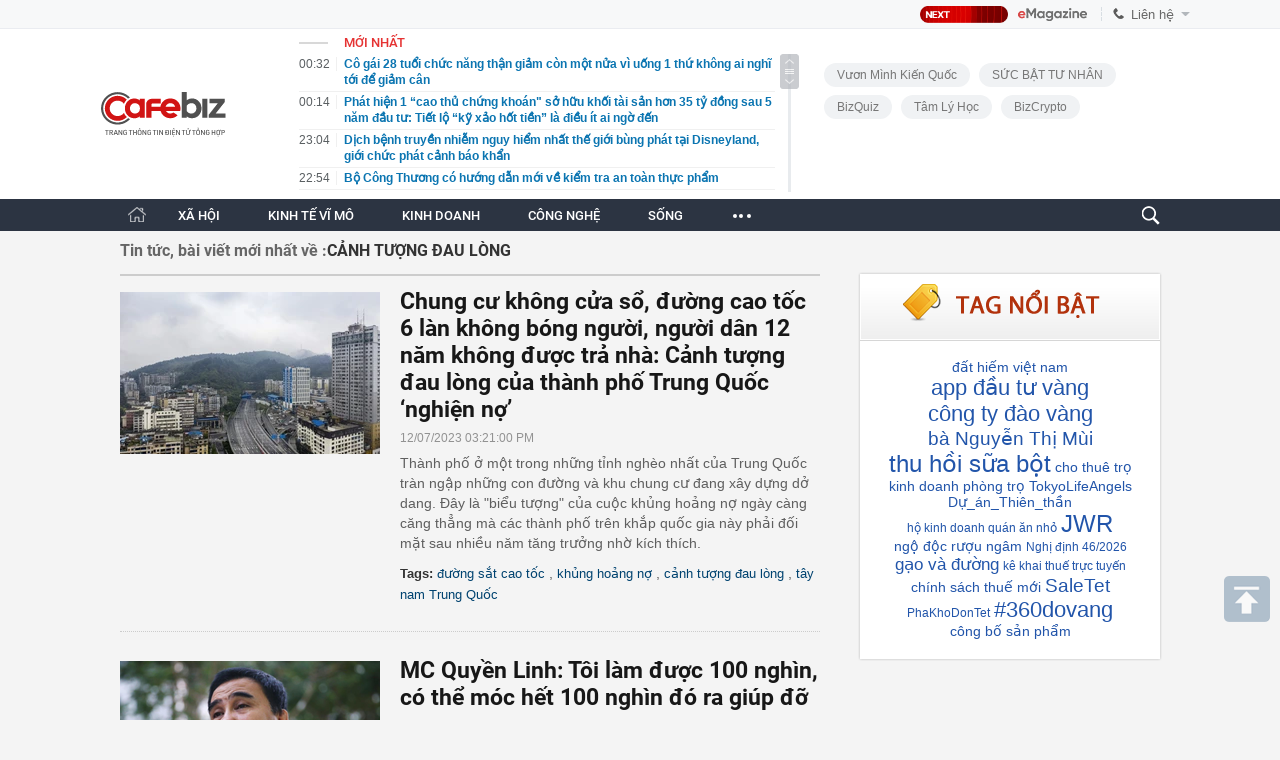

--- FILE ---
content_type: text/html; charset=utf-8
request_url: https://cafebiz.vn/ajaxData/TinMoiOnHeader.chn
body_size: 3171
content:
<li>
            <a href="/co-gai-28-tuoi-chuc-nang-than-giam-con-mot-nua-vi-uong-1-thu-khong-ai-nghi-toi-de-giam-can-176260204001607612.chn" title="Cô gái 28 tuổi chức năng thận giảm còn một nửa vì uống 1 thứ không ai nghĩ tới để giảm cân">
                <span class="time">00:32</span>
                <span class="text">Cô gái 28 tuổi chức năng thận giảm còn một nửa vì uống 1 thứ không ai nghĩ tới để giảm cân</span>
            </a>
        </li>
            <li>
            <a href="/phat-hien-1-cao-thu-chung-khoan-so-huu-khoi-tai-san-hon-35-ty-dong-sau-5-nam-dau-tu-tiet-lo-ky-xao-hot-tien-la-dieu-it-ai-ngo-den-176260204001443003.chn" title="Phát hiện 1 “cao thủ chứng khoán&quot; sở hữu khối tài sản hơn 35 tỷ đồng sau 5 năm đầu tư: Tiết lộ “kỹ xảo hốt tiền” là điều ít ai ngờ đến">
                <span class="time">00:14</span>
                <span class="text">Phát hiện 1 “cao thủ chứng khoán&quot; sở hữu khối tài sản hơn 35 tỷ đồng sau 5 năm đầu tư: Tiết lộ “kỹ xảo hốt tiền” là điều ít ai ngờ đến</span>
            </a>
        </li>
            <li>
            <a href="/dich-benh-truyen-nhiem-nguy-hiem-nhat-the-gioi-bung-phat-tai-disneyland-gioi-chuc-phat-canh-bao-khan-176260203221634027.chn" title="Dịch bệnh truyền nhiễm nguy hiểm nhất thế giới bùng phát tại Disneyland, giới chức phát cảnh báo khẩn">
                <span class="time">23:04</span>
                <span class="text">Dịch bệnh truyền nhiễm nguy hiểm nhất thế giới bùng phát tại Disneyland, giới chức phát cảnh báo khẩn</span>
            </a>
        </li>
            <li>
            <a href="/bo-cong-thuong-co-huong-dan-moi-ve-kiem-tra-an-toan-thuc-pham-176260203222423649.chn" title="Bộ Công Thương có hướng dẫn mới về kiểm tra an toàn thực phẩm">
                <span class="time">22:54</span>
                <span class="text">Bộ Công Thương có hướng dẫn mới về kiểm tra an toàn thực phẩm</span>
            </a>
        </li>
            <li>
            <a href="/kho-bau-chien-luoc-tru-luong-bang-1-2-trung-quoc-gap-12-lan-my-cua-viet-nam-lo-trinh-moi-vua-duoc-he-lo-176260203224258217.chn" title="“Kho báu” chiến lược trữ lượng bằng 1/2 Trung Quốc, gấp 12 lần Mỹ của Việt Nam: Lộ trình mới vừa được hé lộ">
                <span class="time">22:42</span>
                <span class="text">“Kho báu” chiến lược trữ lượng bằng 1/2 Trung Quốc, gấp 12 lần Mỹ của Việt Nam: Lộ trình mới vừa được hé lộ</span>
            </a>
        </li>
            <li>
            <a href="/he-lo-nguyen-nhan-hoc-sinh-lop-5-bi-chi-ho-dung-dao-rach-nhieu-nhat-len-tay-176260203221007199.chn" title="Hé lộ nguyên nhân học sinh lớp 5 bị chị họ dùng dao rạch nhiều nhát lên tay">
                <span class="time">22:42</span>
                <span class="text">Hé lộ nguyên nhân học sinh lớp 5 bị chị họ dùng dao rạch nhiều nhát lên tay</span>
            </a>
        </li>
            <li>
            <a href="/4-con-giap-cang-ve-cuoi-thang-chap-cang-giau-lam-gi-cung-gap-may-tai-san-rong-tang-vot-dac-biet-la-top-1-176260203220502732.chn" title="4 con giáp càng về cuối tháng Chạp càng giàu: Làm gì cũng gặp may, tài sản ròng tăng vọt, đặc biệt là top 1">
                <span class="time">22:14</span>
                <span class="text">4 con giáp càng về cuối tháng Chạp càng giàu: Làm gì cũng gặp may, tài sản ròng tăng vọt, đặc biệt là top 1</span>
            </a>
        </li>
            <li>
            <a href="/triet-pha-duong-day-phu-phep-dung-moi-thanh-xang-ron-a95-tai-tphcm-176260203220548225.chn" title="Triệt phá đường dây &quot;phù phép&quot; dung môi thành xăng RON A95 tại TP.HCM">
                <span class="time">22:05</span>
                <span class="text">Triệt phá đường dây &quot;phù phép&quot; dung môi thành xăng RON A95 tại TP.HCM</span>
            </a>
        </li>
            <li>
            <a href="/cach-tiet-kiem-5-7-trieu-thang-cua-nguoi-luong-thap-mua-do-can-date-quanh-nam-ru-ru-trong-phong-om-cung-khong-dam-di-vien-176260203212155704.chn" title="Cách tiết kiệm 5-7 triệu/tháng của người lương thấp: Mua đồ “cận date”, quanh năm ru rú trong phòng, ốm cũng không dám đi viện">
                <span class="time">22:03</span>
                <span class="text">Cách tiết kiệm 5-7 triệu/tháng của người lương thấp: Mua đồ “cận date”, quanh năm ru rú trong phòng, ốm cũng không dám đi viện</span>
            </a>
        </li>
            <li>
            <a href="/tung-khong-kiem-noi-10-trieu-gio-thu-nhap-hon-100-trieu-thang-day-la-5-loi-khuyen-toi-danh-cho-ban-176260203211858176.chn" title="Từng không kiếm nổi 10 triệu, giờ thu nhập hơn 100 triệu/tháng: Đây là 5 lời khuyên tôi dành cho bạn">
                <span class="time">21:45</span>
                <span class="text">Từng không kiếm nổi 10 triệu, giờ thu nhập hơn 100 triệu/tháng: Đây là 5 lời khuyên tôi dành cho bạn</span>
            </a>
        </li>
            <li>
            <a href="/ngoi-truong-duoc-menh-danh-harvard-viet-nam-gay-chu-y-khi-tang-ao-khoac-moi-sang-xin-cho-toan-bo-sinh-vien-176260203211213089.chn" title="Ngôi trường được mệnh danh &quot;Harvard Việt Nam&quot; gây chú ý khi tặng áo khoác mới SANG - XỊN cho toàn bộ sinh viên">
                <span class="time">21:43</span>
                <span class="text">Ngôi trường được mệnh danh &quot;Harvard Việt Nam&quot; gây chú ý khi tặng áo khoác mới SANG - XỊN cho toàn bộ sinh viên</span>
            </a>
        </li>
            <li>
            <a href="/vay-tien-du-dinh-vang-nguoi-dan-ong-o-ha-noi-lo-nang-vo-chong-cai-nhau-suot-ngay-17626020321103082.chn" title="Vay tiền “đu đỉnh” vàng, người đàn ông ở Hà Nội lỗ nặng, vợ chồng cãi nhau suốt ngày">
                <span class="time">21:31</span>
                <span class="text">Vay tiền “đu đỉnh” vàng, người đàn ông ở Hà Nội lỗ nặng, vợ chồng cãi nhau suốt ngày</span>
            </a>
        </li>
            <li>
            <a href="/chu-tich-tinh-gia-lai-chi-dao-nong-lien-quan-vu-sua-bai-thi-de-dim-diem-hoc-sinh-176260203211717693.chn" title="Chủ tịch tỉnh Gia Lai chỉ đạo nóng liên quan vụ sửa bài thi để “dìm” điểm học sinh">
                <span class="time">21:16</span>
                <span class="text">Chủ tịch tỉnh Gia Lai chỉ đạo nóng liên quan vụ sửa bài thi để “dìm” điểm học sinh</span>
            </a>
        </li>
            <li>
            <a href="/thong-tin-moi-nhat-ve-thoi-tiet-tet-nguyen-dan-tren-ca-nuoc-lieu-con-canh-ret-cat-da-cat-thit-176260203210838917.chn" title="Thông tin mới nhất về thời tiết Tết Nguyên đán trên cả nước: Liệu còn cảnh rét cắt da cắt thịt?">
                <span class="time">21:16</span>
                <span class="text">Thông tin mới nhất về thời tiết Tết Nguyên đán trên cả nước: Liệu còn cảnh rét cắt da cắt thịt?</span>
            </a>
        </li>
            <li>
            <a href="/lich-nghi-tet-nguyen-dan-2026-cua-hoc-sinh-20-tinh-thanh-176260203211534096.chn" title="Lịch nghỉ Tết nguyên đán 2026 của học sinh 20 tỉnh thành">
                <span class="time">21:15</span>
                <span class="text">Lịch nghỉ Tết nguyên đán 2026 của học sinh 20 tỉnh thành</span>
            </a>
        </li>
            <li>
            <a href="/cong-an-ha-noi-thong-bao-260-cua-hang-quan-an-quan-cafe-bi-phat-nguoi-nhanh-chong-nop-phat-theo-quy-dinh-176260203210957371.chn" title="Công an Hà Nội thông báo: 260 cửa hàng, quán ăn, quán cafe... bị phạt nguội, nhanh chóng nộp phạt theo quy định">
                <span class="time">21:09</span>
                <span class="text">Công an Hà Nội thông báo: 260 cửa hàng, quán ăn, quán cafe... bị phạt nguội, nhanh chóng nộp phạt theo quy định</span>
            </a>
        </li>
            <li>
            <a href="/tu-hat-ca-phe-cao-nguyen-vuon-xa-toan-caucach-viet-thien-va-zemor-coffee-nang-tam-nong-san-viet-176260203202423945.chn" title="Từ hạt cà phê cao nguyên vươn xa toàn cầu:Cách Việt Thiên và ZeMor Coffee nâng tầm nông sản Việt">
                <span class="time">21:00</span>
                <span class="text">Từ hạt cà phê cao nguyên vươn xa toàn cầu:Cách Việt Thiên và ZeMor Coffee nâng tầm nông sản Việt</span>
            </a>
        </li>
            <li>
            <a href="/cam-co-so-tiet-kiem-agribank-de-chuyen-di-200-trieu-dong-nhan-vien-tam-dung-giao-dich-bao-cong-an-176260203191713306.chn" title="Cầm cố sổ tiết kiệm Agribank để chuyển đi 200 triệu đồng: Nhân viên tạm dừng giao dịch, báo công an">
                <span class="time">21:00</span>
                <span class="text">Cầm cố sổ tiết kiệm Agribank để chuyển đi 200 triệu đồng: Nhân viên tạm dừng giao dịch, báo công an</span>
            </a>
        </li>
            <li>
            <a href="/khong-tham-gia-van-nghe-cuoi-nam-vi-deadline-toi-bi-sep-noi-pha-hoai-doan-ket-176260203191555264.chn" title="Không tham gia văn nghệ cuối năm vì deadline, tôi bị sếp nói phá hoại đoàn kết">
                <span class="time">20:45</span>
                <span class="text">Không tham gia văn nghệ cuối năm vì deadline, tôi bị sếp nói phá hoại đoàn kết</span>
            </a>
        </li>
            <li>
            <a href="/sau-hon-30-nam-song-toi-moi-thuc-su-hoc-duoc-cach-tieu-tien-va-tu-do-viec-tiet-kiem-tro-nen-nhe-nhang-hon-176260203191322845.chn" title="Sau hơn 30 năm sống, tôi mới thực sự học được cách tiêu tiền, và từ đó, việc tiết kiệm trở nên nhẹ nhàng hơn">
                <span class="time">20:33</span>
                <span class="text">Sau hơn 30 năm sống, tôi mới thực sự học được cách tiêu tiền, và từ đó, việc tiết kiệm trở nên nhẹ nhàng hơn</span>
            </a>
        </li>
    <!--u: 04/02/2026 01:33:32 -->

--- FILE ---
content_type: text/html; charset=utf-8
request_url: https://cafebiz.vn/ajaxData/ThreadOnHeader.chn
body_size: 277
content:
<a href="/brand/vuon-minh-kien-quoc-1273.chn" title="Vươn Mình Kiến Quốc">Vươn Mình Kiến Quốc</a>
            <a href="/brand/suc-bat-tu-nhan-1218.chn" title="SỨC BẬT TƯ NHÂN">SỨC BẬT TƯ NHÂN</a>
            <a href="/brand/bizquiz-1247.chn" title="BizQuiz">BizQuiz</a>
            <a href="/brand/tam-ly-hoc-1229.chn" title="Tâm lý học ">Tâm lý học </a>
            <a href="/brand/bizcrypto-1237.chn" title="BizCrypto">BizCrypto</a>
    <!--u: 04/02/2026 01:33:46 -->

--- FILE ---
content_type: text/html; charset=utf-8
request_url: https://cafebiz.vn/ajax/getTagHighlight.html
body_size: 1534
content:
{"data":[{"Avatar":null,"Code":null,"CountNews":0,"Cover":null,"CreatedBy":"lethanhhuyen","CreatedDate":"2026-02-03T22:42:18","Description":"\u0111\u1ea5t hi\u1ebfm vi\u1ec7t nam","EditedBy":null,"Id":1309197,"Invisibled":false,"IsAmp":false,"IsHotTag":false,"IsThread":false,"ModifiedDate":"0001-01-01T00:00:00","Name":"\u0111\u1ea5t hi\u1ebfm vi\u1ec7t nam","NewsCount":0,"NewsCoverId":0,"ParentId":0,"Priority":0,"SiteId":176,"SourceUrl":null,"Status":0,"SubTitle":null,"TagContent":null,"TagInit":null,"TagMetaContent":null,"TagMetaKeyword":null,"TagRelation":[],"TagTitle":null,"TemplateId":0,"Type":0,"UnsignName":null,"Url":"dat-hiem-viet-nam.html","ZoneId":17647,"ZoneName":"Kinh doanh"},{"Avatar":null,"Code":null,"CountNews":0,"Cover":null,"CreatedBy":"dohueanh","CreatedDate":"2026-02-03T19:35:11","Description":"app \u0111\u1ea7u t\u01b0 v\u00e0ng","EditedBy":null,"Id":1309171,"Invisibled":false,"IsAmp":false,"IsHotTag":false,"IsThread":false,"ModifiedDate":"0001-01-01T00:00:00","Name":"app \u0111\u1ea7u t\u01b0 v\u00e0ng","NewsCount":0,"NewsCoverId":0,"ParentId":0,"Priority":0,"SiteId":176,"SourceUrl":null,"Status":0,"SubTitle":null,"TagContent":null,"TagInit":null,"TagMetaContent":null,"TagMetaKeyword":null,"TagRelation":[],"TagTitle":null,"TemplateId":0,"Type":0,"UnsignName":null,"Url":"app-dau-tu-vang.html","ZoneId":17647,"ZoneName":"Kinh doanh"},{"Avatar":null,"Code":null,"CountNews":0,"Cover":null,"CreatedBy":"hongthao","CreatedDate":"2026-02-03T18:34:24","Description":"c\u00f4ng ty \u0111\u00e0o v\u00e0ng","EditedBy":null,"Id":1309147,"Invisibled":false,"IsAmp":false,"IsHotTag":false,"IsThread":false,"ModifiedDate":"0001-01-01T00:00:00","Name":"c\u00f4ng ty \u0111\u00e0o v\u00e0ng","NewsCount":0,"NewsCoverId":0,"ParentId":0,"Priority":0,"SiteId":176,"SourceUrl":null,"Status":0,"SubTitle":null,"TagContent":null,"TagInit":null,"TagMetaContent":null,"TagMetaKeyword":null,"TagRelation":[],"TagTitle":null,"TemplateId":0,"Type":0,"UnsignName":null,"Url":"cong-ty-dao-vang.html","ZoneId":17647,"ZoneName":"Kinh doanh"},{"Avatar":null,"Code":null,"CountNews":0,"Cover":null,"CreatedBy":"hongthao","CreatedDate":"2026-02-03T18:02:13","Description":"b\u00e0 Nguy\u1ec5n Th\u1ecb M\u00f9i","EditedBy":null,"Id":1309145,"Invisibled":false,"IsAmp":false,"IsHotTag":false,"IsThread":false,"ModifiedDate":"0001-01-01T00:00:00","Name":"b\u00e0 Nguy\u1ec5n Th\u1ecb M\u00f9i","NewsCount":0,"NewsCoverId":0,"ParentId":0,"Priority":0,"SiteId":176,"SourceUrl":null,"Status":0,"SubTitle":null,"TagContent":null,"TagInit":null,"TagMetaContent":null,"TagMetaKeyword":null,"TagRelation":[],"TagTitle":null,"TemplateId":0,"Type":0,"UnsignName":null,"Url":"ba-nguyen-thi-mui.html","ZoneId":17647,"ZoneName":"Kinh doanh"},{"Avatar":null,"Code":null,"CountNews":0,"Cover":null,"CreatedBy":"thuyhanh","CreatedDate":"2026-02-03T13:44:19","Description":"thu h\u1ed3i s\u1eefa b\u1ed9t","EditedBy":null,"Id":1309034,"Invisibled":false,"IsAmp":false,"IsHotTag":false,"IsThread":false,"ModifiedDate":"0001-01-01T00:00:00","Name":"thu h\u1ed3i s\u1eefa b\u1ed9t","NewsCount":0,"NewsCoverId":0,"ParentId":0,"Priority":0,"SiteId":176,"SourceUrl":null,"Status":0,"SubTitle":null,"TagContent":null,"TagInit":null,"TagMetaContent":null,"TagMetaKeyword":null,"TagRelation":[],"TagTitle":null,"TemplateId":0,"Type":0,"UnsignName":null,"Url":"thu-hoi-sua-bot.html","ZoneId":17647,"ZoneName":"Kinh doanh"},{"Avatar":null,"Code":null,"CountNews":0,"Cover":null,"CreatedBy":"lethanhhuyen","CreatedDate":"2026-02-03T11:24:43","Description":"cho thu\u00ea tr\u1ecd","EditedBy":null,"Id":1309019,"Invisibled":false,"IsAmp":false,"IsHotTag":false,"IsThread":false,"ModifiedDate":"0001-01-01T00:00:00","Name":"cho thu\u00ea tr\u1ecd","NewsCount":0,"NewsCoverId":0,"ParentId":0,"Priority":0,"SiteId":176,"SourceUrl":null,"Status":0,"SubTitle":null,"TagContent":null,"TagInit":null,"TagMetaContent":null,"TagMetaKeyword":null,"TagRelation":[],"TagTitle":null,"TemplateId":0,"Type":0,"UnsignName":null,"Url":"cho-thue-tro.html","ZoneId":17647,"ZoneName":"Kinh doanh"},{"Avatar":null,"Code":null,"CountNews":0,"Cover":null,"CreatedBy":"lethanhhuyen","CreatedDate":"2026-02-03T11:24:40","Description":"kinh doanh ph\u00f2ng tr\u1ecd","EditedBy":null,"Id":1309018,"Invisibled":false,"IsAmp":false,"IsHotTag":false,"IsThread":false,"ModifiedDate":"0001-01-01T00:00:00","Name":"kinh doanh ph\u00f2ng tr\u1ecd","NewsCount":0,"NewsCoverId":0,"ParentId":0,"Priority":0,"SiteId":176,"SourceUrl":null,"Status":0,"SubTitle":null,"TagContent":null,"TagInit":null,"TagMetaContent":null,"TagMetaKeyword":null,"TagRelation":[],"TagTitle":null,"TemplateId":0,"Type":0,"UnsignName":null,"Url":"kinh-doanh-phong-tro.html","ZoneId":17647,"ZoneName":"Kinh doanh"},{"Avatar":null,"Code":null,"CountNews":0,"Cover":null,"CreatedBy":"minhquan","CreatedDate":"2026-02-03T11:08:23","Description":"TokyoLifeAngels","EditedBy":null,"Id":1309016,"Invisibled":false,"IsAmp":false,"IsHotTag":false,"IsThread":false,"ModifiedDate":"0001-01-01T00:00:00","Name":"TokyoLifeAngels","NewsCount":0,"NewsCoverId":0,"ParentId":0,"Priority":0,"SiteId":176,"SourceUrl":null,"Status":0,"SubTitle":null,"TagContent":null,"TagInit":null,"TagMetaContent":null,"TagMetaKeyword":null,"TagRelation":[],"TagTitle":null,"TemplateId":0,"Type":0,"UnsignName":null,"Url":"tokyolifeangels.html","ZoneId":17647,"ZoneName":"Kinh doanh"},{"Avatar":null,"Code":null,"CountNews":0,"Cover":null,"CreatedBy":"minhquan","CreatedDate":"2026-02-03T11:08:14","Description":"D\u1ef1_\u00e1n_Thi\u00ean_th\u1ea7n","EditedBy":null,"Id":1309015,"Invisibled":false,"IsAmp":false,"IsHotTag":false,"IsThread":false,"ModifiedDate":"0001-01-01T00:00:00","Name":"D\u1ef1_\u00e1n_Thi\u00ean_th\u1ea7n","NewsCount":0,"NewsCoverId":0,"ParentId":0,"Priority":0,"SiteId":176,"SourceUrl":null,"Status":0,"SubTitle":null,"TagContent":null,"TagInit":null,"TagMetaContent":null,"TagMetaKeyword":null,"TagRelation":[],"TagTitle":null,"TemplateId":0,"Type":0,"UnsignName":null,"Url":"duanthienthan.html","ZoneId":17647,"ZoneName":"Kinh doanh"},{"Avatar":null,"Code":null,"CountNews":0,"Cover":null,"CreatedBy":"lethanhhuyen","CreatedDate":"2026-02-03T10:08:59","Description":"h\u1ed9 kinh doanh qu\u00e1n \u0103n nh\u1ecf","EditedBy":null,"Id":1309002,"Invisibled":false,"IsAmp":false,"IsHotTag":false,"IsThread":false,"ModifiedDate":"0001-01-01T00:00:00","Name":"h\u1ed9 kinh doanh qu\u00e1n \u0103n nh\u1ecf","NewsCount":0,"NewsCoverId":0,"ParentId":0,"Priority":0,"SiteId":176,"SourceUrl":null,"Status":0,"SubTitle":null,"TagContent":null,"TagInit":null,"TagMetaContent":null,"TagMetaKeyword":null,"TagRelation":[],"TagTitle":null,"TemplateId":0,"Type":0,"UnsignName":null,"Url":"ho-kinh-doanh-quan-an-nho.html","ZoneId":17647,"ZoneName":"Kinh doanh"},{"Avatar":null,"Code":null,"CountNews":0,"Cover":null,"CreatedBy":"dohueanh","CreatedDate":"2026-02-03T08:21:43","Description":"JWR","EditedBy":null,"Id":1308985,"Invisibled":false,"IsAmp":false,"IsHotTag":false,"IsThread":false,"ModifiedDate":"0001-01-01T00:00:00","Name":"JWR","NewsCount":0,"NewsCoverId":0,"ParentId":0,"Priority":0,"SiteId":176,"SourceUrl":null,"Status":0,"SubTitle":null,"TagContent":null,"TagInit":null,"TagMetaContent":null,"TagMetaKeyword":null,"TagRelation":[],"TagTitle":null,"TemplateId":0,"Type":0,"UnsignName":null,"Url":"jwr.html","ZoneId":17647,"ZoneName":"Kinh doanh"},{"Avatar":null,"Code":null,"CountNews":0,"Cover":null,"CreatedBy":"minhquan","CreatedDate":"2026-02-02T22:35:56","Description":"ng\u1ed9 \u0111\u1ed9c r\u01b0\u1ee3u ng\u00e2m","EditedBy":null,"Id":1308952,"Invisibled":false,"IsAmp":false,"IsHotTag":false,"IsThread":false,"ModifiedDate":"0001-01-01T00:00:00","Name":"ng\u1ed9 \u0111\u1ed9c r\u01b0\u1ee3u ng\u00e2m","NewsCount":0,"NewsCoverId":0,"ParentId":0,"Priority":0,"SiteId":176,"SourceUrl":null,"Status":0,"SubTitle":null,"TagContent":null,"TagInit":null,"TagMetaContent":null,"TagMetaKeyword":null,"TagRelation":[],"TagTitle":null,"TemplateId":0,"Type":0,"UnsignName":null,"Url":"ngo-doc-ruou-ngam.html","ZoneId":176113,"ZoneName":"X\u00e3 h\u1ed9i"},{"Avatar":null,"Code":null,"CountNews":0,"Cover":null,"CreatedBy":"minhquan","CreatedDate":"2026-02-02T21:13:11","Description":"Ngh\u1ecb \u0111\u1ecbnh 46\/2026","EditedBy":null,"Id":1308937,"Invisibled":false,"IsAmp":false,"IsHotTag":false,"IsThread":false,"ModifiedDate":"0001-01-01T00:00:00","Name":"Ngh\u1ecb \u0111\u1ecbnh 46\/2026","NewsCount":0,"NewsCoverId":0,"ParentId":0,"Priority":0,"SiteId":176,"SourceUrl":null,"Status":0,"SubTitle":null,"TagContent":null,"TagInit":null,"TagMetaContent":null,"TagMetaKeyword":null,"TagRelation":[],"TagTitle":null,"TemplateId":0,"Type":0,"UnsignName":null,"Url":"nghi-dinh-46-2026.html","ZoneId":176114,"ZoneName":"Kinh t\u1ebf v\u0129 m\u00f4"},{"Avatar":null,"Code":null,"CountNews":0,"Cover":null,"CreatedBy":"minhquan","CreatedDate":"2026-02-02T21:11:37","Description":"g\u1ea1o v\u00e0 \u0111\u01b0\u1eddng","EditedBy":null,"Id":1308936,"Invisibled":false,"IsAmp":false,"IsHotTag":false,"IsThread":false,"ModifiedDate":"0001-01-01T00:00:00","Name":"g\u1ea1o v\u00e0 \u0111\u01b0\u1eddng","NewsCount":0,"NewsCoverId":0,"ParentId":0,"Priority":0,"SiteId":176,"SourceUrl":null,"Status":0,"SubTitle":null,"TagContent":null,"TagInit":null,"TagMetaContent":null,"TagMetaKeyword":null,"TagRelation":[],"TagTitle":null,"TemplateId":0,"Type":0,"UnsignName":null,"Url":"gao-va-duong.html","ZoneId":176114,"ZoneName":"Kinh t\u1ebf v\u0129 m\u00f4"},{"Avatar":null,"Code":null,"CountNews":0,"Cover":null,"CreatedBy":"minhquan","CreatedDate":"2026-02-02T20:21:49","Description":"k\u00ea khai thu\u1ebf tr\u1ef1c tuy\u1ebfn","EditedBy":null,"Id":1308929,"Invisibled":false,"IsAmp":false,"IsHotTag":false,"IsThread":false,"ModifiedDate":"0001-01-01T00:00:00","Name":"k\u00ea khai thu\u1ebf tr\u1ef1c tuy\u1ebfn","NewsCount":0,"NewsCoverId":0,"ParentId":0,"Priority":0,"SiteId":176,"SourceUrl":null,"Status":0,"SubTitle":null,"TagContent":null,"TagInit":null,"TagMetaContent":null,"TagMetaKeyword":null,"TagRelation":[],"TagTitle":null,"TemplateId":0,"Type":0,"UnsignName":null,"Url":"ke-khai-thue-truc-tuyen.html","ZoneId":176114,"ZoneName":"Kinh t\u1ebf v\u0129 m\u00f4"},{"Avatar":null,"Code":null,"CountNews":0,"Cover":null,"CreatedBy":"lethanhhuyen","CreatedDate":"2026-02-02T09:43:06","Description":"ch\u00ednh s\u00e1ch thu\u1ebf m\u1edbi","EditedBy":null,"Id":1308774,"Invisibled":false,"IsAmp":false,"IsHotTag":false,"IsThread":false,"ModifiedDate":"0001-01-01T00:00:00","Name":"ch\u00ednh s\u00e1ch thu\u1ebf m\u1edbi","NewsCount":0,"NewsCoverId":0,"ParentId":0,"Priority":0,"SiteId":176,"SourceUrl":null,"Status":0,"SubTitle":null,"TagContent":null,"TagInit":null,"TagMetaContent":null,"TagMetaKeyword":null,"TagRelation":[],"TagTitle":null,"TemplateId":0,"Type":0,"UnsignName":null,"Url":"chinh-sach-thue-moi.html","ZoneId":17647,"ZoneName":"Kinh doanh"},{"Avatar":null,"Code":null,"CountNews":0,"Cover":null,"CreatedBy":"minhquan","CreatedDate":"2026-02-02T09:18:35","Description":"SaleTet","EditedBy":null,"Id":1308765,"Invisibled":false,"IsAmp":false,"IsHotTag":false,"IsThread":false,"ModifiedDate":"0001-01-01T00:00:00","Name":"SaleTet","NewsCount":0,"NewsCoverId":0,"ParentId":0,"Priority":0,"SiteId":176,"SourceUrl":null,"Status":0,"SubTitle":null,"TagContent":null,"TagInit":null,"TagMetaContent":null,"TagMetaKeyword":null,"TagRelation":[],"TagTitle":null,"TemplateId":0,"Type":0,"UnsignName":null,"Url":"saletet.html","ZoneId":17647,"ZoneName":"Kinh doanh"},{"Avatar":null,"Code":null,"CountNews":0,"Cover":null,"CreatedBy":"minhquan","CreatedDate":"2026-02-02T09:18:31","Description":"PhaKhoDonTet","EditedBy":null,"Id":1308764,"Invisibled":false,"IsAmp":false,"IsHotTag":false,"IsThread":false,"ModifiedDate":"0001-01-01T00:00:00","Name":"PhaKhoDonTet","NewsCount":0,"NewsCoverId":0,"ParentId":0,"Priority":0,"SiteId":176,"SourceUrl":null,"Status":0,"SubTitle":null,"TagContent":null,"TagInit":null,"TagMetaContent":null,"TagMetaKeyword":null,"TagRelation":[],"TagTitle":null,"TemplateId":0,"Type":0,"UnsignName":null,"Url":"phakhodontet.html","ZoneId":17647,"ZoneName":"Kinh doanh"},{"Avatar":null,"Code":null,"CountNews":0,"Cover":null,"CreatedBy":"namvh","CreatedDate":"2026-02-02T08:46:44","Description":"#360dovang","EditedBy":null,"Id":1308760,"Invisibled":false,"IsAmp":false,"IsHotTag":false,"IsThread":false,"ModifiedDate":"0001-01-01T00:00:00","Name":"#360dovang","NewsCount":0,"NewsCoverId":0,"ParentId":0,"Priority":0,"SiteId":176,"SourceUrl":null,"Status":0,"SubTitle":null,"TagContent":null,"TagInit":null,"TagMetaContent":null,"TagMetaKeyword":null,"TagRelation":[],"TagTitle":null,"TemplateId":0,"Type":0,"UnsignName":null,"Url":"360dovang.html","ZoneId":176154,"ZoneName":"BizMoney"},{"Avatar":null,"Code":null,"CountNews":0,"Cover":null,"CreatedBy":"lethanhhuyen","CreatedDate":"2026-02-01T16:46:25","Description":"c\u00f4ng b\u1ed1 s\u1ea3n ph\u1ea9m","EditedBy":null,"Id":1308689,"Invisibled":false,"IsAmp":false,"IsHotTag":false,"IsThread":false,"ModifiedDate":"0001-01-01T00:00:00","Name":"c\u00f4ng b\u1ed1 s\u1ea3n ph\u1ea9m","NewsCount":0,"NewsCoverId":0,"ParentId":0,"Priority":0,"SiteId":176,"SourceUrl":null,"Status":0,"SubTitle":null,"TagContent":null,"TagInit":null,"TagMetaContent":null,"TagMetaKeyword":null,"TagRelation":[],"TagTitle":null,"TemplateId":0,"Type":0,"UnsignName":null,"Url":"cong-bo-san-pham.html","ZoneId":17647,"ZoneName":"Kinh doanh"}]}

--- FILE ---
content_type: image/svg+xml
request_url: https://cafebiz.cafebizcdn.vn/web_images/cafebiz_logo_30052022.svg
body_size: 5322
content:
<svg width="202" height="86" viewBox="0 0 202 86" fill="none" xmlns="http://www.w3.org/2000/svg">
<g clip-path="url(#clip0_1141_42)">
<path d="M35.9146 26.1902C36.5982 24.5765 37.5137 23.0523 38.6446 21.6671C39.1861 21.0039 39.77 20.381 40.3914 19.8012C39.1853 18.571 37.8115 17.4916 36.2982 16.5977C32.152 14.1487 27.2401 13.2588 22.4752 14.0934C17.7104 14.9281 13.4165 17.4305 10.3914 21.1357C7.36635 24.8409 5.81586 29.497 6.028 34.2387C6.24017 38.9805 8.20054 43.4855 11.5449 46.9167C14.8892 50.3479 19.3901 52.472 24.2112 52.8942C29.0323 53.3165 33.8459 52.0082 37.7574 49.2125C38.7067 48.5341 39.5871 47.7793 40.3915 46.9588C40.1724 46.7545 39.9578 46.5445 39.748 46.3293C38.1055 44.6441 36.812 42.6882 35.9146 40.5698C35.1742 41.5527 34.2805 42.4275 33.2575 43.1588C30.8416 44.8855 27.8686 45.6935 24.8909 45.4327C21.9132 45.1719 19.1333 43.86 17.0677 41.7408C15.0021 39.6215 13.7913 36.8391 13.6603 33.9104C13.5293 30.9817 14.4869 28.106 16.3553 25.8175C18.2236 23.529 20.8757 21.9834 23.8187 21.4679C26.7616 20.9525 29.7954 21.5021 32.3562 23.0147C33.7545 23.8407 34.96 24.9231 35.9146 26.1902Z" fill="#D11414"/>
<path d="M42.3735 48.5721C41.431 49.5495 40.3938 50.4463 39.2714 51.2485C34.8567 54.4039 29.4239 55.8805 23.9826 55.4039C18.5413 54.9273 13.4614 52.53 9.68687 48.6575C5.9123 44.7849 3.69977 39.7003 3.46032 34.3485C3.22087 28.9968 4.97082 23.7418 8.38502 19.5599C11.7992 15.3781 16.6455 12.5537 22.0233 11.6117C27.4012 10.6697 32.9449 11.6741 37.6244 14.4382C39.3867 15.4791 40.9813 16.743 42.3735 18.1867C43.3114 17.5223 44.3091 16.9428 45.354 16.4553C43.6344 14.5632 41.6227 12.9191 39.3737 11.5907C33.9907 8.41101 27.6135 7.25566 21.4272 8.33934C15.2408 9.42296 9.66604 12.6719 5.73858 17.4824C1.81113 22.2929 -0.201919 28.338 0.0735317 34.4943C0.348955 40.6506 2.89413 46.4995 7.23615 50.9542C11.5781 55.409 17.4217 58.1667 23.681 58.7149C29.9404 59.2631 36.1898 57.5646 41.2682 53.9349C42.7681 52.8629 44.1357 51.6439 45.3541 50.3034C44.3111 49.8169 43.3133 49.2377 42.3735 48.5721Z" fill="#505050"/>
<path d="M68.3566 48.267H60.6927V45.8786C58.3054 47.8991 55.5445 48.8802 52.4218 48.8802C47.8281 48.8802 44.0866 47.2276 41.209 43.8522C38.6991 40.9089 37.4092 37.4168 37.4092 33.4282C37.4092 29.0776 38.8217 25.3985 41.6993 22.3911C44.5186 19.3894 47.9507 17.9178 51.9957 17.9178C55.3636 17.9178 58.247 18.8989 60.6986 20.9195V18.531H68.3566V48.267ZM53.0347 25.2759C50.7641 25.2759 48.9255 26.0701 47.4604 27.7286C46.0478 29.3229 45.3766 31.2266 45.3766 33.4282C45.3766 35.7583 46.112 37.662 47.6413 39.192C49.1122 40.7279 50.9509 41.5221 53.2156 41.5221C56.28 41.5221 60.9742 39.7059 60.9742 33.3903C60.9742 27.0746 56.3624 25.2759 53.0347 25.2759Z" fill="#D11414"/>
<path fill-rule="evenodd" clip-rule="evenodd" d="M123.927 37.5715H101.852C102.167 38.1088 102.54 38.6227 102.99 39.0899C104.461 40.6841 106.363 41.4783 108.628 41.4783C110.521 41.4783 112.152 40.92 113.53 39.8138L119.971 44.2395C119.951 44.2594 119.931 44.2792 119.911 44.2989C116.905 47.3006 113.111 48.8364 108.634 48.8364C104.157 48.8364 100.357 47.3006 97.3571 44.2989C95.3725 42.3601 94.0359 40.1177 93.3529 37.5715H78.9649V48.2349H70.694V27.1125C70.694 22.3531 74.5522 18.4931 79.3093 18.4931H93.6565V25.8511H80.4533C79.6362 25.8511 78.9707 26.5169 78.9707 27.3344V30.9201H93.0086C93.493 27.6498 94.9523 24.835 97.3688 22.4174C100.375 19.4157 104.169 17.8799 108.646 17.8799C113.123 17.8799 116.923 19.4157 119.923 22.4174C122.923 25.419 124.458 29.0397 124.458 33.3903C124.458 34.8677 124.277 36.2576 123.927 37.5715ZM108.652 25.238C106.381 25.238 104.484 26.0322 103.013 27.6264C102.108 28.5666 101.484 29.6762 101.134 30.9201H116.17C115.825 29.6762 115.218 28.5725 114.348 27.6264C112.819 26.0322 110.922 25.238 108.652 25.238Z" fill="#D11414"/>
<path d="M126.43 48.226V7.94336H134.398V20.6331C136.727 18.7936 139.546 17.8768 142.791 17.8768C146.836 17.8768 150.268 19.3484 153.146 22.35C155.965 25.3575 157.378 29.0366 157.378 33.3872C157.378 37.3757 156.088 40.8679 153.578 43.8111C150.7 47.1807 146.959 48.8392 142.365 48.8392C139.237 48.8392 136.482 47.8581 134.094 45.8375V48.226H126.43ZM134.398 37.802C136.114 40.2547 138.501 41.4811 141.566 41.4811C143.83 41.4811 145.675 40.6869 147.14 39.151C148.675 37.6152 149.405 35.7172 149.405 33.3872C149.405 31.1797 148.728 29.2818 147.321 27.6876C145.85 26.0349 144.011 25.2349 141.747 25.2349C138.682 25.2349 136.231 26.4612 134.392 28.9139V37.802H134.398Z" fill="#505050"/>
<path d="M166.571 48.226H158.604V18.49H166.571V48.226Z" fill="#505050"/>
<path d="M193.902 23.3953L179.503 41.4811H195.128V48.226H168.774V43.3206L182.993 25.2349H170V18.49H193.902V23.3953Z" fill="#505050"/>
<path d="M8.51975 75.1426H9.72338V68.1008H11.9732V67.1109H6.26997V68.1008H8.51975V75.1426ZM14.4509 71.7679H15.8795L17.4881 75.1426H18.8155L17.0606 71.6554C18.163 71.408 18.6467 70.7218 18.6467 69.3944C18.6467 68.6182 18.4667 68.0895 18.073 67.6958C17.6568 67.2796 17.0944 67.1109 16.1045 67.1109H13.2473V75.1426H14.4509V71.7679ZM14.4284 70.8118V68.0783H15.992C17.0044 68.0783 17.4543 68.4945 17.4543 69.4506C17.4543 70.3843 17.0269 70.8118 16.0595 70.8118H14.4284ZM24.7913 73.4665L25.3538 75.1426H26.6586L23.7339 67.1109H22.5753L19.6506 75.1426H20.9555L21.5179 73.4665H24.7913ZM24.4989 72.4991H21.8104L23.1602 68.5732L24.4989 72.4991ZM27.3718 75.1426H28.5417V69.1357L32.1188 75.1426H33.2887V67.1109H32.1188V73.1178L28.5417 67.1109H27.3718V75.1426ZM38.0335 71.7679H39.5408V72.3866C39.5408 73.6577 38.9896 74.2764 37.8535 74.2764C36.6273 74.2764 36.1661 73.6352 36.1661 71.9029V70.3731C36.1661 68.652 36.6273 67.9995 37.8422 67.9995C38.7309 67.9995 39.2596 68.427 39.3721 69.2482L40.4857 69.1694C40.407 67.7633 39.4733 67.0209 37.7972 67.0209C36.7848 67.0209 36.0986 67.2909 35.5924 67.8758C35.1312 68.4045 34.9625 69.0569 34.9625 70.2943V71.9704C34.9625 73.1178 35.0975 73.7365 35.48 74.2539C35.9749 74.9401 36.7173 75.2551 37.876 75.2551C38.9109 75.2551 39.642 74.9626 40.1482 74.3552C40.5757 73.8377 40.7332 73.2415 40.7332 72.1279V70.8343H38.0335V71.7679ZM45.7201 75.1426H46.9238V68.1008H49.1735V67.1109H43.4703V68.1008H45.7201V75.1426ZM50.4364 75.1426H51.64V71.5767H54.7222V75.1426H55.9258V67.1109H54.7222V70.5868H51.64V67.1109H50.4364V75.1426ZM57.6097 72.1054C57.6097 73.1628 57.7671 73.7815 58.1608 74.2877C58.667 74.9513 59.3982 75.2551 60.5119 75.2551C61.5355 75.2551 62.2104 75.0076 62.7391 74.4227C63.2228 73.9052 63.4028 73.2528 63.4028 72.1054V70.1481C63.4028 69.0907 63.2453 68.472 62.8516 67.9658C62.3454 67.3021 61.6143 66.9984 60.5119 66.9984C59.477 66.9984 58.802 67.2459 58.2733 67.8308C57.7896 68.3595 57.6097 69.0007 57.6097 70.1481V72.1054ZM62.1992 71.9929C62.1992 73.6015 61.693 74.2764 60.5119 74.2764C59.3195 74.2764 58.8133 73.6015 58.8133 71.9929V70.2606C58.8133 68.652 59.3195 67.977 60.5119 67.977C61.693 67.977 62.1992 68.652 62.1992 70.2606V71.9929ZM60.5006 65.3898L61.2205 66.2897H62.3679L60.8943 64.6924H60.1069L58.6446 66.2897H59.7919L60.5006 65.3898ZM65.0885 75.1426H66.2584V69.1357L69.8355 75.1426H71.0054V67.1109H69.8355V73.1178L66.2584 67.1109H65.0885V75.1426ZM75.7501 71.7679H77.2575V72.3866C77.2575 73.6577 76.7063 74.2764 75.5701 74.2764C74.344 74.2764 73.8828 73.6352 73.8828 71.9029V70.3731C73.8828 68.652 74.344 67.9995 75.5589 67.9995C76.4476 67.9995 76.9763 68.427 77.0887 69.2482L78.2024 69.1694C78.1236 67.7633 77.19 67.0209 75.5139 67.0209C74.5015 67.0209 73.8153 67.2909 73.3091 67.8758C72.8479 68.4045 72.6792 69.0569 72.6792 70.2943V71.9704C72.6792 73.1178 72.8142 73.7365 73.1966 74.2539C73.6916 74.9401 74.434 75.2551 75.5926 75.2551C76.6275 75.2551 77.3587 74.9626 77.8649 74.3552C78.2924 73.8377 78.4499 73.2415 78.4499 72.1279V70.8343H75.7501V71.7679ZM83.4368 75.1426H84.6404V68.1008H86.8902V67.1109H81.187V68.1008H83.4368V75.1426ZM88.1531 75.1426H89.3567V67.1109H88.1531V75.1426ZM91.2333 75.1426H92.4032V69.1357L95.9804 75.1426H97.1502V67.1109H95.9804V73.1178L92.4032 67.1109H91.2333V75.1426ZM100.997 70.598H100.097V71.5654H100.997V75.1426H103.64C105.665 75.1651 106.666 74.1302 106.61 72.0604V70.1931C106.666 68.1233 105.665 67.0771 103.64 67.1109H100.997V70.598ZM102.201 70.598V68.0783H103.427C104.833 68.0445 105.395 68.6745 105.407 70.2943V71.9479C105.395 73.579 104.833 74.2089 103.427 74.1752H102.201V71.5654H103.888V70.598H102.201ZM108.307 75.1426H109.51V67.1109H108.307V75.1426ZM111.398 75.1426H116.246V74.1527H112.59V71.5767H115.673V70.5868H112.59V68.1008H116.213V67.1109H111.398V75.1426ZM113.828 65.3898L114.548 66.2897H115.684L114.222 64.6924H113.434L111.961 66.2897H113.108L113.828 65.3898ZM113.299 77.3924H114.413V76.11H113.299V77.3924ZM117.631 75.1426H118.801V69.1357L122.378 75.1426H123.548V67.1109H122.378V73.1178L118.801 67.1109H117.631V75.1426ZM128.834 75.1426H130.038V68.1008H132.288V67.1109H126.585V68.1008H128.834V75.1426ZM133.319 67.1109V72.1729C133.319 73.2415 133.409 73.7365 133.702 74.1864C134.185 74.9176 134.95 75.2551 136.143 75.2551C137.256 75.2551 137.954 74.9738 138.46 74.3214C138.842 73.849 138.955 73.3315 138.955 72.1729V69.5519C139.54 69.2482 139.742 69.1357 139.967 68.9782C140.597 68.5282 140.867 68.0783 140.867 67.4821C140.867 67.3021 140.856 67.1896 140.788 66.9871H139.776C139.9 67.2234 139.945 67.3809 139.945 67.6171C139.945 68.1458 139.686 68.472 138.955 68.8095V67.1109H137.751V72.1729C137.751 72.8478 137.695 73.2303 137.56 73.5227C137.301 74.0514 136.874 74.2764 136.143 74.2764C135.445 74.2764 135.051 74.0852 134.77 73.624C134.59 73.309 134.523 72.949 134.523 72.1729V67.1109H133.319ZM136.705 66.4247C136.716 66.076 136.728 66.0197 136.908 65.7948C137.222 65.4123 137.267 65.3336 137.267 65.0748C137.267 64.5349 136.874 64.2199 136.199 64.2199C135.861 64.2199 135.636 64.2649 135.243 64.3999L135.434 65.0411C135.704 64.9174 135.85 64.8836 136.008 64.8836C136.21 64.8836 136.323 64.9736 136.323 65.1198C136.323 65.2098 136.289 65.2998 136.221 65.4011C135.94 65.7835 135.918 65.851 135.906 66.2785V66.4247H136.705ZM144.798 75.1426H146.002V68.1008H148.251V67.1109H142.548V68.1008H144.798V75.1426ZM149.125 72.1054C149.125 73.1628 149.283 73.7815 149.677 74.2877C150.183 74.9513 150.914 75.2551 152.028 75.2551C153.051 75.2551 153.726 75.0076 154.255 74.4227C154.739 73.9052 154.919 73.2528 154.919 72.1054V70.1481C154.919 69.0907 154.761 68.472 154.367 67.9658C153.861 67.3021 153.13 66.9984 152.028 66.9984C150.993 66.9984 150.318 67.2459 149.789 67.8308C149.305 68.3595 149.125 69.0007 149.125 70.1481V72.1054ZM153.715 71.9929C153.715 73.6015 153.209 74.2764 152.028 74.2764C150.835 74.2764 150.329 73.6015 150.329 71.9929V70.2606C150.329 68.652 150.835 67.977 152.028 67.977C153.209 67.977 153.715 68.652 153.715 70.2606V71.9929ZM152.365 65.1986C152.376 64.9623 152.376 64.9286 152.523 64.7936C152.77 64.5349 152.815 64.4561 152.815 64.2649C152.815 63.86 152.478 63.6125 151.915 63.6125C151.611 63.6125 151.398 63.6575 151.105 63.7587L151.274 64.2762C151.488 64.1749 151.611 64.1412 151.746 64.1412C151.915 64.1412 152.005 64.1862 152.005 64.2762C152.005 64.3324 151.971 64.4112 151.926 64.4674C151.679 64.7599 151.668 64.8049 151.656 65.1986H152.365ZM152.005 65.9747L152.703 66.5822H153.794L152.376 65.3786H151.623L150.217 66.5822H151.296L152.005 65.9747ZM156.604 75.1426H157.774V69.1357L161.351 75.1426H162.521V67.1109H161.351V73.1178L157.774 67.1109H156.604V75.1426ZM167.266 71.7679H168.773V72.3866C168.773 73.6577 168.222 74.2764 167.086 74.2764C165.86 74.2764 165.399 73.6352 165.399 71.9029V70.3731C165.399 68.652 165.86 67.9995 167.075 67.9995C167.963 67.9995 168.492 68.427 168.604 69.2482L169.718 69.1694C169.639 67.7633 168.706 67.0209 167.03 67.0209C166.017 67.0209 165.331 67.2909 164.825 67.8758C164.364 68.4045 164.195 69.0569 164.195 70.2943V71.9704C164.195 73.1178 164.33 73.7365 164.712 74.2539C165.207 74.9401 165.95 75.2551 167.108 75.2551C168.143 75.2551 168.874 74.9626 169.381 74.3552C169.808 73.8377 169.966 73.2415 169.966 72.1279V70.8343H167.266V71.7679ZM173.513 75.1426H174.716V71.5767H177.798V75.1426H179.002V67.1109H177.798V70.5868H174.716V67.1109H173.513V75.1426ZM186.794 66.9871C186.918 67.2121 186.963 67.3809 186.963 67.6058C186.963 68.022 186.783 68.292 186.277 68.6295C185.872 67.5271 184.994 66.9984 183.577 66.9984C182.553 66.9984 181.878 67.2571 181.35 67.8308C180.866 68.3595 180.686 69.0007 180.686 70.1481V72.1054C180.686 73.1628 180.843 73.7815 181.237 74.2877C181.743 74.9513 182.475 75.2551 183.588 75.2551C184.612 75.2551 185.287 75.0076 185.815 74.4227C186.299 73.9052 186.479 73.2528 186.479 72.1054V70.1481C186.479 69.8219 186.468 69.6194 186.412 69.3044C186.85 69.0457 187.008 68.9557 187.222 68.7757C187.649 68.427 187.885 67.9545 187.885 67.4596C187.885 67.2796 187.863 67.1784 187.806 66.9871H186.794ZM185.275 71.9929C185.275 73.6015 184.769 74.2764 183.588 74.2764C182.396 74.2764 181.89 73.6015 181.89 71.9929V70.2606C181.89 68.6632 182.396 67.9883 183.588 67.9883C184.769 67.9883 185.275 68.6632 185.275 70.2606V71.9929ZM182.902 77.3924H184.016V76.11H182.902V77.3924ZM189.731 72.1279H191.171C192.138 72.1279 192.712 71.9704 193.139 71.5879C193.623 71.1492 193.837 70.5305 193.837 69.6081C193.837 68.7532 193.657 68.1908 193.241 67.7521C192.802 67.2909 192.228 67.1109 191.171 67.1109H188.527V75.1426H189.731V72.1279ZM189.708 71.1492V68.0783H191.171C192.194 68.0783 192.644 68.5395 192.644 69.6194C192.644 70.6768 192.194 71.1492 191.171 71.1492H189.708Z" fill="#525252"/>
</g>
<defs>
<clipPath id="clip0_1141_42">
<rect width="201.958" height="84.9869" fill="white" transform="translate(0.0209961 0.365723)"/>
</clipPath>
</defs>
</svg>
